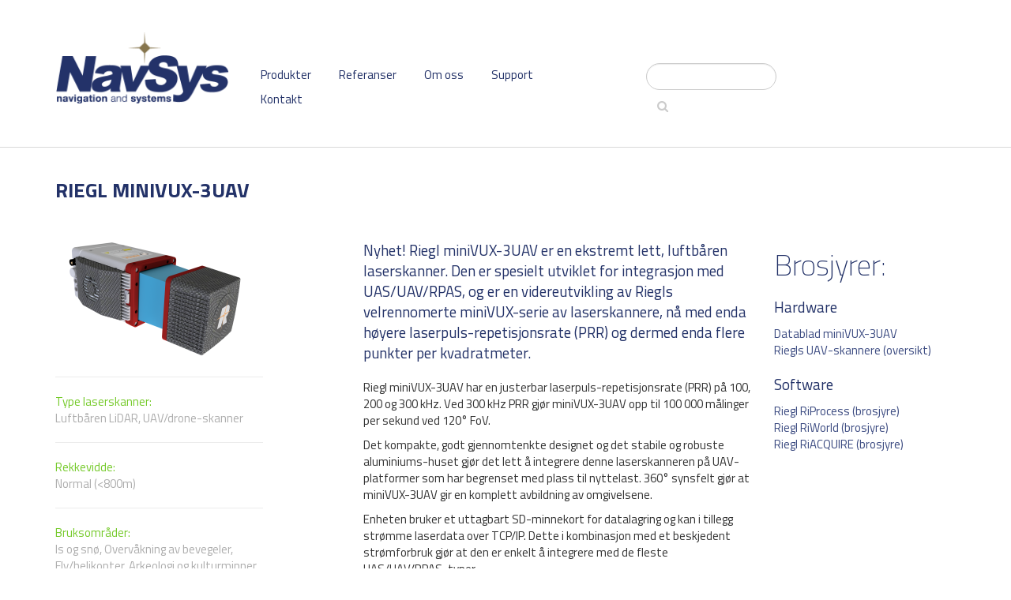

--- FILE ---
content_type: text/html; charset=UTF-8
request_url: https://navsys.no/produkter/laserscanner/riegl-minivux-3uav
body_size: 4262
content:
<!DOCTYPE html>
<html lang="en">
<head>
    <meta http-equiv="X-UA-Compatible" content="IE=edge">
    <link rel="stylesheet" type="text/css" href="/application/themes/navsys/css/bootstrap-modified.css">
    <link rel="stylesheet" type="text/css" href="/application/themes/navsys/css/font-awesome.css">
    <link href="/application/files/cache/css/navsys/main.css?ts=1768972493" rel="stylesheet" type="text/css" media="all">        
<title>Riegl miniVUX-3UAV :: NavSys AS</title>

<meta http-equiv="content-type" content="text/html; charset=UTF-8"/>
<meta name="description" content="Nyhet! Riegl miniVUX-3UAV er en ekstremt lett, luftbåren laserskanner. Den er spesielt utviklet for integrasjon med UAS/UAV/RPAS, og er en videreutvikling av Riegls velrennomerte miniVUX-serie av laserskannere, nå med enda høyere laserpuls-repetisjonsrate (PRR) og dermed enda flere punkter per kvadratmeter."/>
<meta name="keywords" content="LIDAR
Laserscanner
Riegl Laser Measurement Systems"/>
<meta name="generator" content="Concrete CMS"/>
<link rel="canonical" href="https://navsys.no/produkter/laserscanner/riegl-minivux-3uav">
<script type="text/javascript">
    var CCM_DISPATCHER_FILENAME = "/index.php";
    var CCM_CID = 378;
    var CCM_EDIT_MODE = false;
    var CCM_ARRANGE_MODE = false;
    var CCM_IMAGE_PATH = "/concrete/images";
    var CCM_APPLICATION_URL = "https://navsys.no";
    var CCM_REL = "";
    var CCM_ACTIVE_LOCALE = "en_US";
    var CCM_USER_REGISTERED = false;
</script>

<style type="text/css" data-area-style-area-handle="Main53" data-block-style-block-id="785" data-style-set="214">.ccm-custom-style-container.ccm-custom-style-main53-785{margin-top:20px}</style><style type="text/css" data-area-style-area-handle="PageFooter" data-block-style-block-id="787" data-style-set="222">.ccm-custom-style-container.ccm-custom-style-pagefooter-787{margin-top:40px}</style><style type="text/css" data-area-style-area-handle="Main53" data-block-style-block-id="1480" data-style-set="213">.ccm-custom-style-container.ccm-custom-style-main53-1480{margin-top:20px}</style><style type="text/css" data-area-style-area-handle="Header Navigation" data-block-style-block-id="1571" data-style-set="385">.ccm-custom-style-container.ccm-custom-style-headernavigation-1571{padding-bottom:25px}</style><style type="text/css" data-area-style-area-handle="Header Search" data-block-style-block-id="1573" data-style-set="387">.ccm-custom-style-container.ccm-custom-style-headersearch-1573{margin-top:10px}</style>
<link href="/concrete/css/fontawesome/all.css?ccm_nocache=5605249fae305a92dc4114d7e8d092e4156b2ab2" rel="stylesheet" type="text/css" media="all">
<script type="text/javascript" src="/concrete/js/jquery.js?ccm_nocache=5605249fae305a92dc4114d7e8d092e4156b2ab2"></script>
<link href="/concrete/css/features/imagery/frontend.css?ccm_nocache=5605249fae305a92dc4114d7e8d092e4156b2ab2" rel="stylesheet" type="text/css" media="all">
<link href="/concrete/css/features/navigation/frontend.css?ccm_nocache=5605249fae305a92dc4114d7e8d092e4156b2ab2" rel="stylesheet" type="text/css" media="all">
<link href="/concrete/css/features/search/frontend.css?ccm_nocache=5605249fae305a92dc4114d7e8d092e4156b2ab2" rel="stylesheet" type="text/css" media="all">
<link href="/concrete/css/features/basics/frontend.css?ccm_nocache=5605249fae305a92dc4114d7e8d092e4156b2ab2" rel="stylesheet" type="text/css" media="all">
<!-- Global site tag (gtag.js) - Google Analytics -->
<script async src="https://www.googletagmanager.com/gtag/js?id=UA-18097249-1"></script>
<script>
  window.dataLayer = window.dataLayer || [];
  function gtag(){dataLayer.push(arguments);}
  gtag('js', new Date());

  gtag('config', 'UA-18097249-1');
</script>    <meta name="viewport" content="width=device-width, initial-scale=1.0">
</head>
<body>

<div class="theme-atomik ccm-page ccm-page-id-378 page-type-laserscanner page-template-left-sidebar">

<header>
    <div class="container">
        <div class="row">
<!--            <div class="col-sm-4 col-xs-10"> -->
                

        <div class="ccm-custom-style-container ccm-custom-style-headersitetitle-1574"
            display: inline-block;
max-width: 250px;        >
    <p><a href="/"><picture><!--[if IE 9]><video style='display: none;'><![endif]--><source srcset="https://navsys.no/application/files/4714/4121/0758/navsyslogo-web.gif" media="(min-width: 900px)"><source srcset="https://navsys.no/application/files/4714/4121/0758/navsyslogo-web.gif" media="(min-width: 768px)"><source srcset="https://navsys.no/application/files/4714/4121/0758/navsyslogo-web.gif"><!--[if IE 9]></video><![endif]--><img src="https://navsys.no/application/files/4714/4121/0758/navsyslogo-web.gif" alt="" width="220"></picture></a>
</p>
    </div>
<!--            </div> -->
            <div class="col-sm-5 col-xs-2">
                

        <div class="ccm-custom-style-container ccm-custom-style-headernavigation-1571 ccm-block-custom-template-responsive-header-navigation"
            >
    <nav class="ccm-responsive-navigation original"><ul><li class="nav-path-selected"><a href="https://navsys.no/produkter" target="_self" class="nav-path-selected">Produkter</a><ul><li class=""><a href="https://navsys.no/produkter/gnssgps" target="_self" class="">GNSS/GPS</a></li><li class="nav-path-selected"><a href="https://navsys.no/produkter/laserscanner" target="_self" class="nav-path-selected">Laserskanner</a></li><li class=""><a href="https://navsys.no/produkter/tablet-maalebok" target="_self" class="">Tablet &amp; m&aring;lebok</a></li><li class=""><a href="https://navsys.no/produkter/programvare" target="_self" class="">Programvare</a></li><li class=""><a href="https://navsys.no/produkter/uav-og-uas" target="_self" class="">UAV / UAS</a></li><li class=""><a href="https://navsys.no/produkter/antenner" target="_self" class="">Antenner og RF-komponenter</a></li></ul></li><li class=""><a href="https://navsys.no/portfolio" target="_self" class="">Referanser</a></li><li class=""><a href="https://navsys.no/about" target="_self" class="">Om oss</a><ul><li class=""><a href="https://navsys.no/about/blog" target="_self" class="">Nyheter</a></li><li class=""><a href="https://navsys.no/about/leiefinansiering" target="_self" class="">Leiefinansiering</a></li></ul></li><li class=""><a href="https://navsys.no/support" target="_self" class="">Support</a><ul><li class=""><a href="https://support.navsys.no" target="_self" class="">Kundeweb</a></li><li class=""><a href="https://navsys.no/support/faq" target="_self" class="">Ofte stilte sp&oslash;rsm&aring;l</a></li></ul></li><li class=""><a href="https://navsys.no/contact" target="_self" class="">Kontakt</a></li></ul></nav><div class="ccm-responsive-menu-launch"><i></i></div>
    </div>
            </div>
                            <div class="col-sm-2 col-xs-12">

        <div class="ccm-custom-style-container ccm-custom-style-headersearch-1573"
            >
        <form class="hstack gap-3 ccm-search-block-form" action="https://navsys.no/search" method="get"><input name="search_paths[]" type="hidden"
             value="" /><input name="query" class="form-control ccm-search-block-text" type="text" value="" />

</form>


    </div>
</div>
                    </div>
    </div>
</header>
<main>
    

<div class="container"><div class="row"><div class="col-sm-12">    <h1  class="ccm-block-page-title page-title">Riegl miniVUX-3UAV</h1>
</div></div></div>    <div class="container">
        <div class="row">
            <div class="col-md-3 col-sidebar">
                

    <img class="img-fluid" src="https://navsys.no/application/files/cache/thumbnails/ad0dba18a6237fa179f54e87fb5d5ce8.png" width="250" height="193" alt="" />


    <div class="ccm-block-page-attribute-display-wrapper"><span class="ccm-block-page-attribute-display-title">Type laserskanner: </span>Luftbåren LiDAR, UAV/drone-skanner</div>


    <div class="ccm-block-page-attribute-display-wrapper"><span class="ccm-block-page-attribute-display-title">Rekkevidde: </span>Normal (&lt;800m)</div>


    <div class="ccm-block-page-attribute-display-wrapper"><span class="ccm-block-page-attribute-display-title">Bruksområder: </span>Is og snø, Overvåkning av bevegeler, Fly/helikopter, Arkeologi og kulturminner, Skogsdrift, Byggeplass, Landbruk, Vann- og miljøteknikk</div>


    <div class="ccm-block-page-attribute-display-wrapper"><span class="ccm-block-page-attribute-display-title">Laser-klasse: </span>Klasse 1 (Øyesikker)</div>


    <div class="ccm-block-page-attribute-display-wrapper"><span class="ccm-block-page-attribute-display-title">Produsent: </span><img class="img-fluid" src="https://navsys.no/application/files/cache/thumbnails/47aaebd7c0f2f594bf057c8deaac108a.png" width="250" height="89" alt="" /></div>
            </div>
            <div class="col-md-8 col-sm-offset-1 col-content">
                

    <div class="row"><div class="col-sm-8">

    <h3 class="ccm-block-page-attribute-display-wrapper">Nyhet! Riegl miniVUX-3UAV er en ekstremt lett, luftbåren laserskanner. Den er spesielt utviklet for integrasjon med UAS/UAV/RPAS, og er en videreutvikling av Riegls velrennomerte miniVUX-serie av laserskannere, nå med enda høyere laserpuls-repetisjonsrate (PRR) og dermed enda flere punkter per kvadratmeter.</h3>


        <div class="ccm-custom-style-container ccm-custom-style-main53-785"
            >
    <p class="ccm-block-page-attribute-display-wrapper"></p>
    </div>


        <div class="ccm-custom-style-container ccm-custom-style-main53-1480"
            >
    <p>Riegl miniVUX-3UAV&nbsp;har en justerbar laserpuls-repetisjonsrate (PRR) p&aring; 100, 200 og 300 kHz. Ved 300 kHz PRR gj&oslash;r miniVUX-3UAV opp til 100 000 m&aring;linger per sekund ved 120&deg; FoV.</p>

<p>Det kompakte, godt gjennomtenkte designet og det stabile og robuste aluminiums-huset gj&oslash;r det lett &aring; integrere denne laserskanneren p&aring; UAV-platformer som har begrenset med plass til nyttelast. 360&deg; synsfelt gj&oslash;r at miniVUX-3UAV gir en&nbsp;komplett avbildning av omgivelsene.</p>

<p>Enheten bruker et uttagbart SD-minnekort for datalagring og kan i tillegg str&oslash;mme laserdata over TCP/IP. Dette i kombinasjon med et beskjedent str&oslash;mforbruk gj&oslash;r at den er enkelt &aring; integrere med de fleste UAS/UAV/RPAS-typer.</p>

<p>Riegl miniVUX-3UAV benytter seg av Riegls unike &#39;Waveform-LiDAR&#39;-teknologi, som gir ekko-digitalisering og online b&oslash;lgeformbehandling. Ved hjelp av flerm&aring;ls-registrering&nbsp;trenger laseren ogs&aring; ned til bakken gjennom det tette&nbsp;l&oslash;vdekket&nbsp;p&aring; l&oslash;vtr&aelig;r. Laserkildens b&oslash;lgelengde er ogs&aring; velegnet til registrering av&nbsp;sn&oslash; og is.</p>

    </div>


    <h3>Egenskaper:</h3>

<ul>
	<li>100 kHz / 200 kHz / 300 kHz Laser PRR (justerbart)</li>
	<li>M&aring;lerate opp til 200 000 m&aring;linger/sek.</li>
	<li>Skannehastighet p&aring; opp til 100 linjer/sek.</li>
	<li>Veldig kompakt og lav vekt (1,55 kg)</li>
	<li>Opp til 360&deg; FoV</li>
	<li>Robust aluminums-hus, klar til montering p&aring; &#39;multi-rotor&#39;, &#39;rotary-wing&#39;, og &#39;fixed-wing&#39; UAV</li>
	<li>Benytter seg av <i>RIEGLs</i>&nbsp;unike ekkosignal-digitalisering og online b&oslash;lgeformbehandling</li>
	<li>Flerm&aring;lsregistrering&nbsp;&ndash; registrerer opp til 5 ekkoer av m&aring;let per laserpuls</li>
	<li>Mekanisk og elektrisk grensesnitt for IMU-montering</li>
	<li>Eksepsjonelt godt egnet til m&aring;linger i sn&oslash;- og iskledt&nbsp;terreng</li>
	<li>Brukervennlige l&oslash;sninger for installasjon og integrasjon med luftfart&oslash;y&nbsp;</li>
</ul>

</div><div class="col-sm-4">

    <p class="title-thin"><undefined>Brosjyrer:</undefined></p>



    <h3>Hardware</h3>


        <div class="ccm-block-file">
        <a href="https://navsys.no/download_file/240/378">
            Datablad miniVUX-3UAV        </a>
    </div>
    


        <div class="ccm-block-file">
        <a href="https://navsys.no/download_file/240/378">
            Riegls UAV-skannere (oversikt)        </a>
    </div>
    


    <h3>Software</h3>


        <div class="ccm-block-file">
        <a href="https://navsys.no/download_file/155/378">
            Riegl RiProcess (brosjyre)        </a>
    </div>
    


        <div class="ccm-block-file">
        <a href="https://navsys.no/download_file/153/378">
            Riegl RiWorld (brosjyre)        </a>
    </div>
    


        <div class="ccm-block-file">
        <a href="https://navsys.no/download_file/222/378">
            Riegl RiACQUIRE (brosjyre)        </a>
    </div>
    
</div></div>
            </div>
        </div>
    </div>

    

<div class="container"><div class="row"><div class="col-sm-12">        <div class="ccm-custom-style-container ccm-custom-style-pagefooter-787"
            >
    
    <div class="ccm-block-page-list-wrapper">

                    <div class="ccm-block-page-list-header">
                <h5>Andre relevante produkter:</h5>
            </div>
            
        
        <div class="ccm-block-page-list-pages">

                    </div><!-- end .ccm-block-page-list-pages -->

                    <div class="ccm-block-page-list-no-pages">Fant ingen andre relevante produkter.</div>
        
    </div><!-- end .ccm-block-page-list-wrapper -->


    
    
</div></div></div>    </div>

</main>


<footer id="footer-theme">
        <section>
    <div class="container">
        <div class="row">
            <div class="col-sm-9">
                

    <p class="title-thin"><undefined>NavSys AS - Presisjon du kan stole på.</undefined></p>
            </div>
            <div class="col-sm-3">
                

    <img src="https://navsys.no/application/files/cache/thumbnails/3f53e501704457401d5e4cee64c3dd16.jpg" alt="" width="100" height="100" class="ccm-image-block img-fluid bID-591">

            </div>
        </div>
    </div>
    </section>
        <section>
    <div class="container">
        <div class="row">
            <div class="col-sm-6">
            

    <p>&copy; 2025 NavSys AS</p>

            </div>
            <div class="col-sm-3">
                

    <p><a href="https://navsys.no/support">Support</a></p><p><a href="https://navsys.no/portfolio">Referanser</a><br></p>                                     <p><a href="https://navsys.no/about/blog">Nyheter</a></p>                                     <p><a href="https://navsys.no/contact">Kontakt</a></p>
            </div>
            <div class="col-sm-3">
                

    <p>NavSys AS</p>

<p>Postboks 99 Kjels&aring;s<br />
0411 Oslo</p>

<p>Tlf. (+47) 23 17 58 50</p>

<p>Org. nr. 963 828 098 MVA</p>

<p><a href="https://navsys.no/contact">Kontakt oss</a></p>

            </div>
        </div>
    </div>
    </section>
</footer>

<!-- <footer id="concrete5-brand">
    <div class="container">
        <div class="row">
            <div class="col-sm-12">
                <span>Built with <a href="http://www.concrete5.org" class="concrete5">concrete5</a> CMS.</span>
                <span class="pull-right">
                    <a href="https://navsys.no/login">Log in</a>                </span>
            </div>
        </div>
    </div>
</footer>
-->


</div>

<script type="text/javascript" src="/concrete/js/features/imagery/frontend.js?ccm_nocache=5605249fae305a92dc4114d7e8d092e4156b2ab2"></script>
<script type="text/javascript" src="/concrete/js/features/navigation/frontend.js?ccm_nocache=5605249fae305a92dc4114d7e8d092e4156b2ab2"></script>

</body>
</html>


--- FILE ---
content_type: text/css
request_url: https://navsys.no/application/files/cache/css/navsys/main.css?ts=1768972493
body_size: 6511
content:
@import url(//fonts.googleapis.com/css?family=Titillium+Web:200,400,700,900);
/* Import bootstrap 3 mixins and variables so we can use them */
/* Import core mixins so we can use them */
.clear_float:before,
.clear_float:after {
  display: table;
  content: " ";
}
.clear_float:after {
  clear: both;
}
/* Import our theme variables. */
/*
 * The sections in this document roughly correspond to our theme style guide.
 */
/* Import our theme mixins */
/* Import our theme fonts */
/* Our style rules - namespace so as not to collide with the core app styles */
body {
  background: transparent url(/application/themes/navsys/images/background.png) repeat scroll;
}
div.ccm-page {
  position: relative;
}
.col-sm-4 {
  margin-top: 30px;
}
div.ccm-page {
  font-family: Titillium Web;
  font-weight: 400;
  font-size: 15px;
  line-height: 1.42857143;
  -webkit-font-smoothing: antialiased;
}
div.ccm-page blockquote {
  padding-left: 60px;
  font-size: 1.46em;
  font-weight: 300;
  border-color: #bdcfd8;
  color: #5b676c;
  line-height: 1.42857143;
}
div.ccm-page h1 {
  font-family: Titillium Web;
  font-size: 2.1em;
  font-weight: 700;
  color: #1a1a1a;
  line-height: 1.42857143;
  text-transform: none;
}
div.ccm-page h2 {
  font-family: Titillium Web;
  font-size: 1.46em;
  font-weight: 700;
  color: #1a1a1a;
  line-height: 1.42857143;
  text-transform: none;
}
div.ccm-page h3 {
  font-family: Titillium Web;
  font-size: 1.25em;
  font-weight: 400;
  color: #233268;
  line-height: 1.42857143;
  text-transform: none;
}
div.ccm-page h4 {
  font-family: Titillium Web;
  font-size: 1.05em;
  font-weight: 700;
  color: #4f585c;
  line-height: 1.42857143;
  text-transform: none;
}
div.ccm-page h5 {
  font-family: Titillium Web;
  font-size: 0.73em;
  font-weight: 700;
  color: #757d7f;
  line-height: 1.42857143;
  text-transform: uppercase;
}
div.ccm-page h6 {
  font-family: Titillium Web;
  font-size: 0.73em;
  font-weight: 400;
  color: #a3db75;
  line-height: 1.42857143;
  text-transform: uppercase;
}
div.ccm-page img {
  max-width: 100%;
}
div.ccm-page hr {
  margin-top: 80px;
  margin-bottom: 80px;
  border-top: 1px solid #ececec;
}
div.ccm-page main {
  background-color: #ffffff;
  padding-bottom: 80px;
  /*
    div.container:last-child {
      padding-bottom: 80px;
    }
    */
}
div.ccm-page main a:not(.fa):not(.btn),
div.ccm-page footer a:not(.fa):not(.btn) {
  color: #3d4c82;
}
div.ccm-page main a:not(.fa):not(.btn):hover,
div.ccm-page footer a:not(.fa):not(.btn):hover {
  color: #abddff;
  text-decoration: none;
}
div.ccm-page div[data-container=block] div.container:last-child {
  padding-bottom: 0px;
}
div.ccm-page.page-type-blog-entry div.col-sidebar {
  padding-top: 40px;
}
div.ccm-page div.col-sidebar hr {
  margin-top: 20px;
  margin-bottom: 20px;
}
div.ccm-page {
  /*! http://responsiveslides.com v1.55 by @viljamis */
}
div.ccm-page div.ccm-system-errors {
  margin-top: 40px;
}
@media (max-width: 768px) {
  div.ccm-page .col-xs-2 {
    float: right;
  }
}
@media (max-width: 373px) {
  div.ccm-page .col-xs-2 {
    float: left;
  }
}
@media (max-width: 768px) {
  div.ccm-page .col-xs-12 {
    margin-top: -40px;
  }
}
@media (max-width: 373px) {
  div.ccm-page .col-xs-12 {
    width: 50%;
    float: right;
    margin-top: -50px;
  }
}
div.ccm-page header {
  background-color: #ffffff;
  padding-top: 30px;
  padding-bottom: 30px;
  border-bottom: 1px solid #d9d9d9;
}
div.ccm-page header img {
  float: left;
  margin-right: 25px;
  margin-left: 15px;
}
div.ccm-page header #header-site-title {
  font-family: Titillium Web;
  font-weight: 400;
  color: #233268;
  text-transform: none;
  line-height: 1.15em;
  font-size: 2.3em;
  -webkit-transition: color 0.2s linear;
  -o-transition: color 0.2s linear;
  transition: color 0.2s linear;
}
div.ccm-page header #header-site-title:hover {
  color: #090d1c;
  text-decoration: none !important;
}
div.ccm-page header .ccm-search-block-form {
  position: relative;
}
div.ccm-page header .ccm-search-block-form:before {
  content: "\f002";
  font-family: FontAwesome;
  font-weight: normal;
  font-style: normal;
  display: inline-block;
  position: absolute;
  left: 12px;
  padding-left: 2px;
  top: 44px;
  text-decoration: inherit;
  color: #cbcbcb;
}
div.ccm-page header .ccm-search-block-form .ccm-search-block-text {
  border: 1px solid #cbcbcb;
  color: #cbcbcb;
  border-radius: 30px;
  padding: 5px 10px 5px 34px;
  background-color: #ffffff;
  margin-top: 40px !important;
  max-width: 100% !important;
}
div.ccm-page header .ccm-search-block-form .ccm-search-block-text:focus {
  outline: 0;
}
div.ccm-page header nav .dropdown:after {
  content: ' ▶';
}
div.ccm-page header nav .dropdown:hover:after {
  content: '\25bc';
}
div.ccm-page header nav ul {
  -webkit-font-smoothing: antialiased;
  list-style: none;
  margin-top: 44px !important;
  padding: 0px 0px 0px 0px;
  float: left;
}
div.ccm-page header nav ul a {
  padding-right: 35px;
  font-family: Titillium Web;
  font-size: 1em;
  font-weight: 500;
  color: #233268;
  text-transform: none;
}
div.ccm-page header nav ul a:hover {
  color: #abddff;
  text-decoration: none;
}
div.ccm-page header nav ul li {
  margin: 0;
  padding: 0;
  padding-bottom: 10px;
  position: relative;
  display: inline-block;
}
div.ccm-page header nav ul li:hover ul {
  opacity: 1;
  top: 30px;
  visibility: visible;
}
div.ccm-page header nav ul li ul {
  cursor: pointer;
  padding: 15px;
  padding-bottom: 0px;
  float: left;
  left: 0;
  opacity: 0;
  position: absolute;
  top: 20px;
  margin-top: 0px !important;
  visibility: hidden;
  width: 200px;
  background-color: #ffffff;
  z-index: 99;
  -webkit-transition: all 0.25s ease;
  -o-transition: all 0.25s ease;
  transition: all 0.25s ease;
  -webkit-border-radius: 3px;
  -moz-border-radius: 3px;
  border-radius: 3px;
  -ms-border-radius: 3px;
  border: 1px solid #edf2f3;
}
div.ccm-page header nav ul li ul li {
  float: none;
  width: 100%;
  padding-bottom: 0px;
}
div.ccm-page header nav ul li ul li:hover a {
  color: #abddff;
}
div.ccm-page header nav ul li ul li a {
  display: block;
  padding-bottom: 15px;
  font-size: 1.0em;
  text-transform: none;
  color: #515b7f;
  -webkit-transition: all 0.25s ease;
  -o-transition: all 0.25s ease;
  transition: all 0.25s ease;
  font-family: 'Helvetica Neue', Arial, Helvetica, sans-serif;
  font-weight: normal;
}
div.ccm-page header nav ul li ul li a:hover {
  color: #abddff;
}
div.ccm-page div.ccm-pagination-wrapper {
  text-align: center;
}
div.ccm-page .pagination > li.active span {
  background: none;
  color: #548627;
  border-color: #d4efbd;
}
div.ccm-page .pagination > li.next.disabled a,
div.ccm-page .pagination > li.next.disabled span {
  color: #b3beb8;
}
div.ccm-page .pagination > li.next a {
  border-right: 1px solid #d4efbd;
  border-top-right-radius: 25px;
  border-bottom-right-radius: 25px;
  padding-right: 25px;
}
div.ccm-page .pagination > li.next span {
  border-right: 1px solid #d4efbd;
  border-top-right-radius: 25px;
  border-bottom-right-radius: 25px;
  padding-right: 25px;
}
div.ccm-page .pagination > li.prev.disabled a,
div.ccm-page .pagination > li.prev.disabled span {
  color: #b3beb8;
}
div.ccm-page .pagination > li.prev span {
  border-left: 1px solid #d4efbd;
  border-top-left-radius: 25px;
  border-bottom-left-radius: 25px;
  padding-left: 25px;
}
div.ccm-page .pagination > li.prev a {
  border-left: 1px solid #d4efbd;
  border-top-left-radius: 25px;
  border-bottom-left-radius: 25px;
  padding-left: 25px;
}
div.ccm-page .pagination > li > a {
  font-size: 14px;
  border-left: 0;
  border-right: 0;
  padding-top: 12px;
  padding-bottom: 12px;
  border-color: #d4efbd;
}
div.ccm-page .pagination > li > a:hover {
  background: none;
}
div.ccm-page .pagination > li > span {
  font-size: 14px;
  border-left: 0;
  border-right: 0;
  padding-top: 12px;
  padding-bottom: 12px;
  border-color: #d4efbd;
}
div.ccm-page .breadcrumb {
  background-color: transparent;
  padding: 0px;
}
div.ccm-page .breadcrumb a {
  color: #233268 !important;
}
div.ccm-page .breadcrumb a:hover {
  text-decoration: none;
  color: #334a9c !important;
}
div.ccm-page img.ccm-captcha-image {
  display: block;
  margin: 0px auto;
}
div.ccm-page main .ccm-search-block-form h3 {
  font-family: Titillium Web;
  font-size: 1.46em;
  text-transform: uppercase;
}
div.ccm-page main .ccm-search-block-form input.ccm-search-block-text {
  border: 1px solid #e6e6e6;
  margin-right: 15px;
  width: 50%;
  margin-bottom: 15px;
  padding: 10px;
}
div.ccm-page main .ccm-search-block-form input.ccm-search-block-submit:focus {
  outline: none;
}
div.ccm-page main .ccm-search-block-form #searchResults {
  margin-top: 15px;
  border-top: 1px solid #ececec;
}
div.ccm-page main .ccm-search-block-form #searchResults .searchResult {
  margin-top: 0px;
  margin-bottom: 0px;
  padding-top: 24px;
  padding-bottom: 7px;
  border-bottom: 1px solid #ececec;
}
div.ccm-page main .ccm-search-block-form #searchResults .searchResult p {
  color: #6e6e6e;
}
div.ccm-page main .ccm-search-block-form #searchResults .searchResult h3 {
  margin-top: 0px;
  text-transform: none;
  margin-bottom: 5px;
  font-family: inherit;
}
div.ccm-page main .ccm-search-block-form #searchResults .searchResult h3 a {
  font-weight: 400;
  font-size: 22px;
  color: #233268;
}
div.ccm-page main .ccm-search-block-form #searchResults .searchResult h3 a:hover {
  color: #abddff;
}
div.ccm-page .btn {
  -webkit-border-radius: 20px;
  -moz-border-radius: 20px;
  border-radius: 20px;
  -ms-border-radius: 20px;
  padding: 10px 30px 10px 30px;
}
div.ccm-page .btn-success {
  color: #ffffff;
  background-color: #00cc66;
  border-color: #4cae4c;
}
div.ccm-page .btn-success:focus,
div.ccm-page .btn-success.focus {
  color: #ffffff;
  background-color: #00994d;
  border-color: #255625;
}
div.ccm-page .btn-success:hover {
  color: #ffffff;
  background-color: #00994d;
  border-color: #398439;
}
div.ccm-page .btn-success:active,
div.ccm-page .btn-success.active,
.open > .dropdown-togglediv.ccm-page .btn-success {
  color: #ffffff;
  background-color: #00994d;
  background-image: none;
  border-color: #398439;
}
div.ccm-page .btn-success:active:hover,
div.ccm-page .btn-success.active:hover,
.open > .dropdown-togglediv.ccm-page .btn-success:hover,
div.ccm-page .btn-success:active:focus,
div.ccm-page .btn-success.active:focus,
.open > .dropdown-togglediv.ccm-page .btn-success:focus,
div.ccm-page .btn-success:active.focus,
div.ccm-page .btn-success.active.focus,
.open > .dropdown-togglediv.ccm-page .btn-success.focus {
  color: #ffffff;
  background-color: #00753b;
  border-color: #255625;
}
div.ccm-page .btn-success.disabled:hover,
div.ccm-page .btn-success[disabled]:hover,
fieldset[disabled] div.ccm-page .btn-success:hover,
div.ccm-page .btn-success.disabled:focus,
div.ccm-page .btn-success[disabled]:focus,
fieldset[disabled] div.ccm-page .btn-success:focus,
div.ccm-page .btn-success.disabled.focus,
div.ccm-page .btn-success[disabled].focus,
fieldset[disabled] div.ccm-page .btn-success.focus {
  background-color: #00cc66;
  border-color: #4cae4c;
}
div.ccm-page .btn-success .badge {
  color: #00cc66;
  background-color: #ffffff;
}
div.ccm-page .btn-default {
  color: #6e6e6e;
  background-color: #ffffff;
  border-color: #e3eaee;
}
div.ccm-page .btn-default:focus,
div.ccm-page .btn-default.focus {
  color: #6e6e6e;
  background-color: #e6e6e6;
  border-color: #94aebe;
}
div.ccm-page .btn-default:hover {
  color: #6e6e6e;
  background-color: #e6e6e6;
  border-color: #bdcdd7;
}
div.ccm-page .btn-default:active,
div.ccm-page .btn-default.active,
.open > .dropdown-togglediv.ccm-page .btn-default {
  color: #6e6e6e;
  background-color: #e6e6e6;
  background-image: none;
  border-color: #bdcdd7;
}
div.ccm-page .btn-default:active:hover,
div.ccm-page .btn-default.active:hover,
.open > .dropdown-togglediv.ccm-page .btn-default:hover,
div.ccm-page .btn-default:active:focus,
div.ccm-page .btn-default.active:focus,
.open > .dropdown-togglediv.ccm-page .btn-default:focus,
div.ccm-page .btn-default:active.focus,
div.ccm-page .btn-default.active.focus,
.open > .dropdown-togglediv.ccm-page .btn-default.focus {
  color: #6e6e6e;
  background-color: #d4d4d4;
  border-color: #94aebe;
}
div.ccm-page .btn-default.disabled:hover,
div.ccm-page .btn-default[disabled]:hover,
fieldset[disabled] div.ccm-page .btn-default:hover,
div.ccm-page .btn-default.disabled:focus,
div.ccm-page .btn-default[disabled]:focus,
fieldset[disabled] div.ccm-page .btn-default:focus,
div.ccm-page .btn-default.disabled.focus,
div.ccm-page .btn-default[disabled].focus,
fieldset[disabled] div.ccm-page .btn-default.focus {
  background-color: #ffffff;
  border-color: #e3eaee;
}
div.ccm-page .btn-default .badge {
  color: #ffffff;
  background-color: #6e6e6e;
}
div.ccm-page div.block-sidebar-padded {
  padding: 25px 40px 25px 40px;
}
div.ccm-page div.block-sidebar-padded p {
  font-size: 0.85em;
}
div.ccm-page div.block-sidebar-wrapped {
  padding: 25px 40px 25px 40px;
  background-color: #f8f8f8;
  font-size: 0.85em;
}
div.ccm-page div.block-sidebar-wrapped h3 {
  margin: 0px;
  font-size: 14px;
  font-weight: normal;
}
div.ccm-page div.block-sidebar-wrapped a {
  color: #233268 !important;
}
div.ccm-page div.block-sidebar-wrapped a:hover {
  text-decoration: none;
  color: #334a9c !important;
}
div.ccm-page div.block-sidebar-wrapped div.ccm-block-page-list-page-entry {
  padding-bottom: 0px;
  border-bottom: 0px;
  margin-bottom: 0px;
}
div.ccm-page div.block-sidebar-wrapped ul {
  list-style-type: none;
  padding: 0px;
  margin: 0px;
  color: #757d7f;
}
div.ccm-page div.block-sidebar-wrapped ul li {
  margin-bottom: 12px;
}
div.ccm-page div.block-sidebar-wrapped ul ul {
  padding-left: 20px;
  font-size: 1em;
}
div.ccm-page div.block-sidebar-wrapped + div.block-sidebar-wrapped {
  padding-top: 0px;
}
div.ccm-page div.block-sidebar-wrapped div.ccm-block-share-this-page {
  margin: -15px -40px -25px -40px;
  padding: 15px 40px 10px 40px;
  border-top: 1px solid #ececec;
  font-size: 1.25em;
}
div.ccm-page div.block-sidebar-wrapped div.ccm-block-share-this-page a {
  color: #d1d1d1 !important;
}
div.ccm-page div.block-sidebar-wrapped div.ccm-block-share-this-page a:hover {
  color: #233268 !important;
}
div.ccm-page div.blog-entry-list div.ccm-block-page-list-page-entry-horizontal {
  margin-right: -15px;
  margin-left: -15px;
}
div.ccm-page div.blog-entry-list div.ccm-block-page-list-page-entry-horizontal div.ccm-block-page-list-page-entry-thumbnail {
  position: relative;
  float: left;
  width: 16.66666667%;
  min-height: 1px;
  padding-right: 15px;
  padding-left: 15px;
  padding-top: 7px;
}
div.ccm-page div.blog-entry-list div.ccm-block-page-list-page-entry-horizontal div.ccm-block-page-list-page-entry-thumbnail img {
  display: block;
  max-width: 100%;
  height: auto;
}
div.ccm-page div.blog-entry-list div.ccm-block-page-list-page-entry-horizontal div.ccm-block-page-list-page-entry-text {
  position: relative;
  float: left;
  width: 83.33333333%;
  min-height: 1px;
  padding-right: 15px;
  padding-left: 15px;
}
div.ccm-page div.blog-entry-list div.ccm-block-page-list-date {
  color: #aeaeae;
  font-size: 0.8em;
  margin-bottom: 10px;
}
div.ccm-page div.blog-entry-list div.ccm-block-page-list-title {
  margin: 0px;
  font-family: Titillium Web;
  font-size: 1.46em;
  font-weight: 700;
  color: #1a1a1a;
  line-height: 1.42857143;
  text-transform: none;
}
div.ccm-page div.blog-entry-list div.ccm-block-page-list-title a {
  color: #1a1a1a;
}
div.ccm-page div.blog-entry-list div.ccm-block-page-list-title a:hover {
  text-decoration: none;
  color: #233268;
}
div.ccm-page div.recent-blog-entry div.ccm-block-page-list-title {
  margin-top: 0px;
  margin-bottom: 10px;
  font-family: Titillium Web;
  font-size: 1.46em;
  font-weight: 700;
  color: #4f585c;
  line-height: 1.42857143;
  text-transform: none;
}
div.ccm-page div.recent-blog-entry div.ccm-block-page-list-title a {
  color: #4f585c;
}
div.ccm-page div.recent-blog-entry div.ccm-block-page-list-title a:hover {
  color: #337ab7;
  text-decoration: none;
}
div.ccm-page div.recent-blog-entry div.ccm-block-page-list-page-entry {
  border-bottom: 0px;
  margin-bottom: 0px;
  padding-bottom: 0px;
}
div.ccm-page div.area-content-accent {
  background-color: #f8f8f8;
  margin-top: 80px;
  padding: 65px 0px 65px 0px;
  border-top: 1px solid #d9d9d9;
  /*
  div.container:last-child {
    padding-bottom: 0px;
  }
  */
  margin-bottom: -80px;
}
div.ccm-page div.area-content-accent .title-caps,
div.ccm-page div.area-content-accent .title-caps-bold,
div.ccm-page div.area-content-accent h3 {
  color: #988e47 !important;
}
div.ccm-page div.testimonial-bio {
  margin-bottom: 60px;
}
div.ccm-page div.testimonial-bio div.ccm-block-testimonial-wrapper {
  margin-top: 0px;
  margin-bottom: 0px;
}
div.ccm-page div.testimonial-bio div.ccm-block-testimonial-wrapper div.ccm-block-testimonial {
  margin-left: 0px;
  margin-right: 0px;
}
div.ccm-page div.testimonial-bio div.ccm-block-testimonial-wrapper div.ccm-block-testimonial div.ccm-block-testimonial-image {
  width: auto;
  float: none;
  padding: 0px;
  margin-bottom: 30px;
}
div.ccm-page div.testimonial-bio div.ccm-block-testimonial-wrapper div.ccm-block-testimonial div.ccm-block-testimonial-image img {
  -webkit-border-radius: 0px;
  -moz-border-radius: 0px;
  border-radius: 0px;
  -ms-border-radius: 0px;
}
div.ccm-page div.testimonial-bio div.ccm-block-testimonial-wrapper div.ccm-block-testimonial div.ccm-block-testimonial-text {
  float: none;
  padding: 0px;
}
div.ccm-page div.testimonial-bio + div.testimonial-bio {
  margin-bottom: 0px;
}
div.ccm-page div.testimonial-bio:only-child {
  margin-bottom: 0px;
}
div.ccm-page .ccm-faq-container {
  margin-right: -15px;
  margin-left: -15px;
}
div.ccm-page .ccm-faq-block-links {
  position: relative;
  min-height: 1px;
  padding-right: 15px;
  padding-left: 15px;
}
@media (min-width: 1200px) {
  div.ccm-page .ccm-faq-block-links {
    float: left;
    width: 25%;
  }
}
div.ccm-page .ccm-faq-block-links a {
  display: block;
  margin-bottom: 10px;
}
div.ccm-page .ccm-faq-block-entries {
  position: relative;
  min-height: 1px;
  padding-right: 15px;
  padding-left: 15px;
}
div.ccm-page .ccm-faq-block-entries h3 {
  margin-top: 0px;
}
div.ccm-page .ccm-faq-block-entries div.faq-entry-content {
  margin-bottom: 50px;
}
@media (min-width: 1200px) {
  div.ccm-page .ccm-faq-block-entries {
    float: left;
    width: 66.66666667%;
  }
}
@media (min-width: 1200px) {
  div.ccm-page .ccm-faq-block-entries {
    margin-left: 8.33333333%;
  }
}
div.ccm-page div.ccm-block-feature-item {
  position: relative;
  padding-left: 25px;
  margin-bottom: 40px;
}
div.ccm-page div.ccm-block-feature-item h4,
div.ccm-page div.ccm-block-feature-item i {
  color: #233268;
}
div.ccm-page div.ccm-block-feature-item i {
  position: absolute;
  top: 3px;
  left: 0px;
}
div.ccm-page div.feature-home-page div.ccm-block-feature-item h4,
div.ccm-page div.feature-home-page div.ccm-block-feature-item i {
  color: #1a1a1a;
}
div.ccm-page div.feature-home-page div.ccm-block-feature-item h4 {
  font-size: 1.5em;
}
div.ccm-page div.feature-home-page div.ccm-block-feature-item i {
  color: #1a1a1a;
  font-size: 1.3em;
  top: 1px;
}
div.ccm-page div.feature-home-page div.ccm-block-feature-item {
  padding-left: 45px;
}
div.ccm-page div.ccm-block-feature-item-hover-wrapper {
  text-align: center;
}
div.ccm-page div.ccm-block-feature-item-hover-wrapper div.ccm-block-feature-item-hover-title {
  color: #888888;
  font-size: 1.5em;
  font-weight: 300;
  margin-top: 20px;
}
div.ccm-page div.ccm-block-feature-item-hover {
  display: table;
  margin: 0px auto 0px auto;
}
div.ccm-page div.ccm-block-feature-item-hover div.ccm-block-feature-item-hover-icon {
  border: 1px solid #d4d4d4;
  -webkit-border-radius: 50%;
  -moz-border-radius: 50%;
  border-radius: 50%;
  -ms-border-radius: 50%;
  text-align: center;
  vertical-align: middle;
  display: table-cell;
  margin: 0px auto 0px auto;
  -webkit-transition: all 0.2s linear;
  -o-transition: all 0.2s linear;
  transition: all 0.2s linear;
  cursor: help;
  width: 200px;
  height: 200px;
}
div.ccm-page div.ccm-block-feature-item-hover div.ccm-block-feature-item-hover-icon i {
  margin-top: 3px;
  color: #233268;
  font-size: 2.1em;
}
@media (min-width: 768px) {
  div.ccm-page div.ccm-block-feature-item-hover div.ccm-block-feature-item-hover-icon {
    width: 80px;
    height: 80px;
  }
}
@media (min-width: 992px) {
  div.ccm-page div.ccm-block-feature-item-hover div.ccm-block-feature-item-hover-icon {
    width: 110px;
    height: 110px;
  }
}
@media (min-width: 1200px) {
  div.ccm-page div.ccm-block-feature-item-hover div.ccm-block-feature-item-hover-icon {
    width: 134px;
    height: 134px;
  }
}
div.ccm-page div.ccm-block-feature-item-hover-wrapper:hover div.ccm-block-feature-item-hover-icon {
  background: #8294d5;
  border: 1px solid #5c73c8;
}
div.ccm-page .ccm-image-slider-container {
  border-bottom: 2px solid #f0eee1;
  padding-top: 20px;
  margin-bottom: 70px;
  background-color: transparent;
  background-repeat: repeat;
  /* background-image is moved to main.less because it needs to be in the theme root */
}
div.ccm-page .ccm-image-slider-container .ccm-image-slider {
  padding-right: 15px;
  padding-left: 15px;
  margin-right: auto;
  margin-left: auto;
}
div.ccm-page .ccm-image-slider-container .ccm-image-slider .rslides li {
  max-height: 220px;
}
@media (min-width: 480px) and (max-width: 767px) {
  div.ccm-page .ccm-image-slider-container .ccm-image-slider {
    width: 100%;
  }
  div.ccm-page .ccm-image-slider-container .ccm-image-slider .rslides li {
    max-height: 320px;
  }
}
@media (min-width: 768px) {
  div.ccm-page .ccm-image-slider-container .ccm-image-slider {
    width: 750px;
  }
  div.ccm-page .ccm-image-slider-container .ccm-image-slider .rslides li {
    max-height: 350px;
  }
}
@media (min-width: 992px) {
  div.ccm-page .ccm-image-slider-container .ccm-image-slider {
    width: 970px;
  }
  div.ccm-page .ccm-image-slider-container .ccm-image-slider .rslides li {
    max-height: 429px;
  }
}
@media (min-width: 1200px) {
  div.ccm-page .ccm-image-slider-container .ccm-image-slider {
    width: 1170px;
  }
  div.ccm-page .ccm-image-slider-container .ccm-image-slider .rslides li {
    max-height: 480px;
  }
}
div.ccm-page .ccm-image-slider-container .ccm-image-slider:before,
div.ccm-page .ccm-image-slider-container .ccm-image-slider:after {
  display: table;
  content: " ";
}
div.ccm-page .ccm-image-slider-container .ccm-image-slider:after {
  clear: both;
}
div.ccm-page .ccm-image-slider-container .ccm-image-slider-inner {
  margin-right: -15px;
  margin-left: -15px;
  position: relative;
  min-height: 1px;
  padding-right: 15px;
  padding-left: 15px;
}
@media (min-width: 1200px) {
  div.ccm-page .ccm-image-slider-container .ccm-image-slider-inner {
    float: left;
    width: 100%;
  }
}
div.ccm-page .ccm-image-slider-container .rslides_nav {
  opacity: 1;
  -webkit-border-radius: 4px;
  -moz-border-radius: 4px;
  border-radius: 4px;
  -ms-border-radius: 4px;
  height: 38px;
  margin-top: -20px;
  width: 38px;
  background: rgba(0, 0, 0, 0.92);
}
div.ccm-page .ccm-image-slider-container .rslides_nav.next {
  color: white;
  -webkit-transition: background 0.35s ease-in-out;
  -o-transition: background 0.35s ease-in-out;
  transition: background 0.35s ease-in-out;
  right: 40px;
}
div.ccm-page .ccm-image-slider-container .rslides_nav.next:hover {
  text-decoration: none;
  color: black;
  background: white;
}
div.ccm-page .ccm-image-slider-container .rslides_nav.next:before {
  -webkit-transition: background 0.35s ease-in-out;
  -o-transition: background 0.35s ease-in-out;
  transition: background 0.35s ease-in-out;
  content: "\f054";
  font-family: "Font Awesome 5 Free";
  font-weight: 700;
  font-size: 16px;
  display: block;
  margin-top: 10px;
  margin-left: 14px;
}
div.ccm-page .ccm-image-slider-container .rslides_nav.prev {
  color: white;
  -webkit-transition: background 0.35s ease-in-out;
  -o-transition: background 0.35s ease-in-out;
  transition: background 0.35s ease-in-out;
  left: 40px;
}
div.ccm-page .ccm-image-slider-container .rslides_nav.prev:hover {
  text-decoration: none;
  color: black;
  background: white;
}
div.ccm-page .ccm-image-slider-container .rslides_nav.prev:after {
  -webkit-transition: background 0.35s ease-in-out;
  -o-transition: background 0.35s ease-in-out;
  transition: background 0.35s ease-in-out;
  content: "\f053";
  font-family: "Font Awesome 5 Free";
  font-weight: 700;
  font-size: 16px;
  display: block;
  margin-top: 10px;
  margin-left: 12px;
}
div.ccm-page .ccm-image-slider-container .rslides_tabs {
  padding-left: 0px;
  padding-top: 15px;
  padding-bottom: 10px;
}
div.ccm-page .ccm-image-slider-container .rslides_tabs li {
  list-style-type: none;
  display: inline-block;
  margin-right: 5px;
}
div.ccm-page .ccm-image-slider-container .rslides_tabs li.rslides_here a {
  background: #3d4c82;
}
div.ccm-page .ccm-image-slider-container .rslides_tabs li a {
  overflow: hidden;
  text-indent: 99px;
  background: #ccccc9;
  width: 15px;
  height: 15px;
  display: inline-block;
  margin-right: 10px;
  -webkit-border-radius: 30px;
  -moz-border-radius: 30px;
  border-radius: 30px;
  -ms-border-radius: 30px;
}
div.ccm-page .ccm-image-slider-container .ccm-image-slider-text {
  position: absolute;
  width: 45%;
  left: 0;
  top: 10%;
}
div.ccm-page .ccm-image-slider-container .ccm-image-slider-text h2 {
  color: #3d4c82;
  font-family: Titillium Web;
  font-size: 3.2em;
  font-weight: 200;
  margin-bottom: 5%;
}
div.ccm-page .ccm-image-slider-container .ccm-image-slider-text p {
  color: #6e6e6e;
  font-family: Titillium Web;
  font-size: 1.1em;
  font-weight: 400;
  width: 80%;
}
div.ccm-page .ccm-image-slider-container.ccm-block-image-slider-arrows .ccm-image-slider-inner {
  margin-right: -15px;
  margin-left: -15px;
  position: relative;
  min-height: 1px;
  padding-right: 15px;
  padding-left: 15px;
  margin-bottom: 60px;
}
@media (min-width: 1200px) {
  div.ccm-page .ccm-image-slider-container.ccm-block-image-slider-arrows .ccm-image-slider-inner {
    margin-left: 8.33333333%;
  }
}
@media (min-width: 1200px) {
  div.ccm-page .ccm-image-slider-container.ccm-block-image-slider-arrows .ccm-image-slider-inner {
    float: left;
    width: 83.33333333%;
  }
}
div.ccm-page .image-right-tilt .ccm-image-block {
  display: block;
  margin: 0px auto 0px auto;
  transform: rotate(3deg);
  -moz-transform: rotate(3deg);
  -ms-transform: rotate(3deg);
  /* IE 9 */
  -webkit-transform: rotate(3deg);
}
div.ccm-page .image-circle .ccm-image-block {
  border-radius: 50%;
}
div.ccm-page div.ccm-block-next-previous-header {
  font-size: 15px;
}
div.ccm-page div.page-list-with-buttons div.ccm-block-page-list-page-entry {
  border-bottom: 0px;
  padding-bottom: 0px;
  margin-bottom: 0px;
  margin-top: 50px;
  padding-top: 50px;
  border-top: 1px solid #d9d9d9;
}
div.ccm-page div.page-list-with-buttons div.ccm-block-page-list-page-entry div.ccm-block-page-list-title {
  font-family: Titillium Web;
  font-size: 1.25em;
  font-weight: 400;
  color: #233268;
  line-height: 1.42857143;
  text-transform: none;
}
div.ccm-page div.page-list-with-buttons div.ccm-block-page-list-page-entry:first-child {
  padding-top: 0px;
  border-top: none;
  margin-top: 0px;
}
div.ccm-page div.page-list-with-buttons div.ccm-block-page-list-page-entry a.ccm-block-page-list-read-more {
  -webkit-border-radius: 20px;
  -moz-border-radius: 20px;
  border-radius: 20px;
  -ms-border-radius: 20px;
  padding: 10px 30px 10px 30px;
  border: 1px solid transparent;
  display: inline-block;
  color: #6e6e6e;
  background-color: #ffffff;
  border-color: #e3eaee;
}
div.ccm-page div.page-list-with-buttons div.ccm-block-page-list-page-entry a.ccm-block-page-list-read-more:focus,
div.ccm-page div.page-list-with-buttons div.ccm-block-page-list-page-entry a.ccm-block-page-list-read-more.focus {
  color: #6e6e6e;
  background-color: #e6e6e6;
  border-color: #94aebe;
}
div.ccm-page div.page-list-with-buttons div.ccm-block-page-list-page-entry a.ccm-block-page-list-read-more:hover {
  color: #6e6e6e;
  background-color: #e6e6e6;
  border-color: #bdcdd7;
}
div.ccm-page div.page-list-with-buttons div.ccm-block-page-list-page-entry a.ccm-block-page-list-read-more:active,
div.ccm-page div.page-list-with-buttons div.ccm-block-page-list-page-entry a.ccm-block-page-list-read-more.active,
.open > .dropdown-togglediv.ccm-page div.page-list-with-buttons div.ccm-block-page-list-page-entry a.ccm-block-page-list-read-more {
  color: #6e6e6e;
  background-color: #e6e6e6;
  background-image: none;
  border-color: #bdcdd7;
}
div.ccm-page div.page-list-with-buttons div.ccm-block-page-list-page-entry a.ccm-block-page-list-read-more:active:hover,
div.ccm-page div.page-list-with-buttons div.ccm-block-page-list-page-entry a.ccm-block-page-list-read-more.active:hover,
.open > .dropdown-togglediv.ccm-page div.page-list-with-buttons div.ccm-block-page-list-page-entry a.ccm-block-page-list-read-more:hover,
div.ccm-page div.page-list-with-buttons div.ccm-block-page-list-page-entry a.ccm-block-page-list-read-more:active:focus,
div.ccm-page div.page-list-with-buttons div.ccm-block-page-list-page-entry a.ccm-block-page-list-read-more.active:focus,
.open > .dropdown-togglediv.ccm-page div.page-list-with-buttons div.ccm-block-page-list-page-entry a.ccm-block-page-list-read-more:focus,
div.ccm-page div.page-list-with-buttons div.ccm-block-page-list-page-entry a.ccm-block-page-list-read-more:active.focus,
div.ccm-page div.page-list-with-buttons div.ccm-block-page-list-page-entry a.ccm-block-page-list-read-more.active.focus,
.open > .dropdown-togglediv.ccm-page div.page-list-with-buttons div.ccm-block-page-list-page-entry a.ccm-block-page-list-read-more.focus {
  color: #6e6e6e;
  background-color: #d4d4d4;
  border-color: #94aebe;
}
div.ccm-page div.page-list-with-buttons div.ccm-block-page-list-page-entry a.ccm-block-page-list-read-more.disabled:hover,
div.ccm-page div.page-list-with-buttons div.ccm-block-page-list-page-entry a.ccm-block-page-list-read-more[disabled]:hover,
fieldset[disabled] div.ccm-page div.page-list-with-buttons div.ccm-block-page-list-page-entry a.ccm-block-page-list-read-more:hover,
div.ccm-page div.page-list-with-buttons div.ccm-block-page-list-page-entry a.ccm-block-page-list-read-more.disabled:focus,
div.ccm-page div.page-list-with-buttons div.ccm-block-page-list-page-entry a.ccm-block-page-list-read-more[disabled]:focus,
fieldset[disabled] div.ccm-page div.page-list-with-buttons div.ccm-block-page-list-page-entry a.ccm-block-page-list-read-more:focus,
div.ccm-page div.page-list-with-buttons div.ccm-block-page-list-page-entry a.ccm-block-page-list-read-more.disabled.focus,
div.ccm-page div.page-list-with-buttons div.ccm-block-page-list-page-entry a.ccm-block-page-list-read-more[disabled].focus,
fieldset[disabled] div.ccm-page div.page-list-with-buttons div.ccm-block-page-list-page-entry a.ccm-block-page-list-read-more.focus {
  background-color: #ffffff;
  border-color: #e3eaee;
}
div.ccm-page div.page-list-with-buttons div.ccm-block-page-list-page-entry a.ccm-block-page-list-read-more .badge {
  color: #ffffff;
  background-color: #6e6e6e;
}
div.ccm-page div.page-list-with-buttons div.ccm-block-page-list-page-entry a.ccm-block-page-list-read-more:hover {
  text-decoration: none;
}
div.ccm-page div.ccm-block-page-list-thumbnail-grid-wrapper {
  margin-right: -15px;
  margin-left: -15px;
}
div.ccm-page div.ccm-block-page-list-thumbnail-grid-wrapper div.ccm-block-page-list-page-entry-grid-item {
  position: relative;
  min-height: 1px;
  padding-right: 15px;
  padding-left: 15px;
  margin-bottom: 30px;
  overflow: hidden;
}
@media (min-width: 768px) {
  div.ccm-page div.ccm-block-page-list-thumbnail-grid-wrapper div.ccm-block-page-list-page-entry-grid-item {
    float: left;
    width: 33.33333333%;
  }
}
@media (min-width: 768px) {
  div.ccm-page div.ccm-block-page-list-thumbnail-grid-wrapper div.ccm-block-page-list-page-entry-grid-item {
    min-height: 147px;
  }
  div.ccm-page div.ccm-block-page-list-thumbnail-grid-wrapper div.ccm-block-page-list-page-entry-grid-item img {
    width: 100%;
    height: 147px;
  }
}
@media (min-width: 992px) {
  div.ccm-page div.ccm-block-page-list-thumbnail-grid-wrapper div.ccm-block-page-list-page-entry-grid-item {
    min-height: 193px;
  }
  div.ccm-page div.ccm-block-page-list-thumbnail-grid-wrapper div.ccm-block-page-list-page-entry-grid-item img {
    width: 100%;
    height: 193px;
  }
}
@media (min-width: 1200px) {
  div.ccm-page div.ccm-block-page-list-thumbnail-grid-wrapper div.ccm-block-page-list-page-entry-grid-item {
    min-height: 240px;
  }
  div.ccm-page div.ccm-block-page-list-thumbnail-grid-wrapper div.ccm-block-page-list-page-entry-grid-item img {
    width: 100%;
    height: 240px;
  }
}
div.ccm-page div.ccm-block-page-list-thumbnail-grid-wrapper div.ccm-block-page-list-page-entry-grid-thumbnail-hover {
  background-color: rgba(61, 76, 130, 0.7);
}
div.ccm-page div.ccm-block-page-list-thumbnail-grid-wrapper i.ccm-block-page-list-page-entry-grid-thumbnail-icon {
  display: block;
  margin: 0px auto 10px auto;
}
div.ccm-page div.ccm-block-page-list-thumbnail-grid-wrapper i.ccm-block-page-list-page-entry-grid-thumbnail-icon:before {
  font-family: FontAwesome;
  content: "\f064";
}
div.ccm-page div.ccm-block-page-list-thumbnail-grid-wrapper div.ccm-block-page-list-title {
  margin-top: 30px;
  font-family: Titillium Web;
  font-size: 1.05em;
  font-weight: 700;
  color: #4f585c;
  line-height: 1.42857143;
  text-transform: none;
}
div.ccm-page a.ccm-block-page-list-rss-feed {
  font-size: 1.5em;
  color: #d1d1d1;
}
div.ccm-page a.ccm-block-page-list-rss-feed:hover {
  color: #75ca2a;
}
div.ccm-page div.ccm-block-page-list-page-entry-horizontal:before,
div.ccm-page div.ccm-block-page-list-page-entry-horizontal:after {
  display: table;
  content: " ";
}
div.ccm-page div.ccm-block-page-list-page-entry-horizontal:after {
  clear: both;
}
div.ccm-page div.ccm-block-page-list-page-entry-horizontal,
div.ccm-page div.ccm-block-page-list-page-entry {
  padding-bottom: 30px;
  margin-bottom: 30px;
  border-bottom: 1px solid #ececec;
}
div.ccm-page div.ccm-block-page-list-page-entry-read-more {
  margin-top: 20px;
}
div.ccm-page div.ccm-block-page-list-no-pages {
  text-align: center;
  font-size: 1.25em;
  font-family: Titillium Web;
  color: #757d7f;
}
div.ccm-page div.col-sidebar div.block-sidebar-wrapped div.ccm-block-page-list-wrapper {
  margin: 0px;
}
div.ccm-page div.col-sidebar div.ccm-block-page-list-wrapper {
  margin: 25px 40px 25px 40px;
  font-size: .85em;
}
div.ccm-page div.col-sidebar div.ccm-block-page-list-wrapper a.ccm-block-page-list-rss-feed {
  font-size: .85em;
}
div.ccm-page div.col-sidebar div.ccm-block-page-list-wrapper div.ccm-block-page-list-page-entry {
  border: 0px;
  padding: 0px;
  margin-bottom: 10px;
}
div.ccm-page div.col-sidebar div.ccm-block-page-list-wrapper div.ccm-block-page-list-page-entry a {
  font-weight: normal;
}
div.ccm-page div.ccm-block-page-list-header {
  font-size: 15px;
}
div.ccm-page div.ccm-block-page-attribute-display-wrapper {
  border-top: 1px solid #ececec;
  padding-top: 20px;
  padding-bottom: 20px;
  color: #aeaeae;
}
div.ccm-page div.ccm-block-page-attribute-display-wrapper .ccm-block-page-attribute-display-title {
  color: #75ca2a;
  display: block;
}
div.ccm-page div.ccm-block-page-attribute-display-wrapper:last-child {
  border-bottom: 1px solid #ececec;
}
div.ccm-page div.ccm-block-page-attribute-display-wrapper img {
  margin-top: 10px;
}
div.ccm-page h1.page-title {
  color: #233268;
  font-family: Titillium Web;
  font-size: 1.73em;
  line-height: 1.42857143;
  font-weight: 700;
  text-transform: uppercase;
  padding-bottom: 15px;
  padding-top: 15px;
}
div.ccm-page.page-type-portfolio-project h1.page-title {
  font-family: Titillium Web;
  font-size: 2.1em;
  font-weight: 700;
  color: #1a1a1a;
  line-height: 1.42857143;
  text-transform: none;
  border-bottom: 1px solid #ececec;
  margin-bottom: 40px;
}
div.ccm-page div.ccm-block-page-title-byline {
  padding-bottom: 40px;
  border-bottom: 1px solid #ececec;
  margin-bottom: 40px;
}
div.ccm-page div.ccm-block-page-title-byline h1.page-title {
  font-family: Titillium Web;
  font-size: 2.1em;
  font-weight: 700;
  color: #1a1a1a;
  line-height: 1.42857143;
  text-transform: none;
  margin-bottom: 0px;
  padding-bottom: 0px;
  padding-top: 1em;
}
div.ccm-page div.ccm-block-page-title-byline span.page-date {
  margin-right: 2em;
}
div.ccm-page div.ccm-block-page-title-byline span.page-date,
div.ccm-page div.ccm-block-page-title-byline span.page-author {
  color: #757d7f;
  font-style: italic;
  font-size: 0.85em;
}
div.ccm-page div.ccm-block-testimonial {
  margin-right: -15px;
  margin-left: -15px;
}
div.ccm-page div.ccm-block-testimonial div.ccm-block-testimonial-image {
  position: relative;
  min-height: 1px;
  padding-right: 15px;
  padding-left: 15px;
}
@media (min-width: 768px) {
  div.ccm-page div.ccm-block-testimonial div.ccm-block-testimonial-image {
    float: left;
    width: 25%;
  }
}
div.ccm-page div.ccm-block-testimonial div.ccm-block-testimonial-text {
  position: relative;
  min-height: 1px;
  padding-right: 15px;
  padding-left: 15px;
}
@media (min-width: 768px) {
  div.ccm-page div.ccm-block-testimonial div.ccm-block-testimonial-text {
    float: left;
    width: 75%;
  }
}
div.ccm-page div.ccm-block-testimonial img {
  display: block;
  max-width: 100%;
  height: auto;
  -webkit-border-radius: 50%;
  -moz-border-radius: 50%;
  border-radius: 50%;
  -ms-border-radius: 50%;
}
div.ccm-page div.ccm-block-testimonial div.ccm-block-testimonial-name {
  font-family: Titillium Web;
  font-size: 1.05em;
  font-weight: 700;
  color: #4f585c;
  line-height: 1.42857143;
  text-transform: none;
}
div.ccm-page div.ccm-block-testimonial div.ccm-block-testimonial-position {
  color: #233268;
}
div.ccm-page div.ccm-block-testimonial div.ccm-block-testimonial-position a {
  color: #233268;
  text-decoration: underline;
}
div.ccm-page div.ccm-block-testimonial div.ccm-block-testimonial-paragraph {
  margin-top: 20px;
}
div.ccm-page div.ccm-block-testimonial-wrapper {
  margin-top: 60px;
  margin-bottom: 60px;
}
div.ccm-page div.ccm-block-testimonial-wrapper:before,
div.ccm-page div.ccm-block-testimonial-wrapper:after {
  display: table;
  content: " ";
}
div.ccm-page div.ccm-block-testimonial-wrapper:after {
  clear: both;
}
@media all and (max-width: 767px) {
  div.ccm-page .ccm-block-testimonial-image img {
    margin: 10px auto;
  }
}
div.ccm-page div.col-sidebar div.ccm-block-tags-wrapper {
  margin: 25px 40px 25px 40px;
}
div.ccm-page div.ccm-block-tags-header {
  font-size: 15px;
}
div.ccm-page div.ccm-block-tags-wrapper a:hover {
  text-decoration: none;
}
div.ccm-page span.ccm-block-tags-tag {
  background-color: #ffffff;
  border-color: #d1d1d1;
  border-width: 1px;
  border-style: solid;
  color: #6e6e6e;
}
div.ccm-page div.ccm-block-tags-wrapper a:hover span.ccm-block-tags-tag {
  border-color: #75ca2a;
}
div.ccm-page div.col-sidebar div.ccm-block-topic-list-wrapper {
  margin: 25px 40px 25px 40px;
  font-size: .85em;
}
div.ccm-page div.ccm-block-topic-list-header {
  font-size: 15px;
}
div.ccm-page ul.ccm-block-topic-list-page-topics {
  list-style-type: none;
  padding-left: 0px;
  padding-bottom: 0px;
}
div.ccm-page ul.ccm-block-topic-list-page-topics li {
  margin-bottom: 10px;
  padding-bottom: 0px;
}
div.ccm-page .ccm-block-topic-list-topic-selected {
  font-weight: bold;
}
div.ccm-page div.col-sidebar div.ccm-block-date-navigation-wrapper {
  margin: 25px 40px 25px 40px;
  font-size: .85em;
}
div.ccm-page div.ccm-block-date-navigation-header {
  font-size: 15px;
}
div.ccm-page ul.ccm-block-date-navigation-dates {
  list-style-type: none;
  padding-left: 0px;
  padding-bottom: 0px;
}
div.ccm-page ul.ccm-block-date-navigation-dates li {
  margin-bottom: 10px;
  padding-bottom: 0px;
}
div.ccm-page .ccm-block-date-navigation-date-selected {
  font-weight: bold;
}
div.ccm-page div.ccm-block-calendar-wrapper a.fc-event,
div.ccm-page div.ccm-block-calendar-wrapper a.fc-event:hover {
  color: #fff;
}
div.ccm-page div.ccm-block-calendar-event-list,
div.ccm-page div.ccm-block-calendar-event-list-wrapper {
  margin-bottom: 10px;
  clear: both;
}
div.ccm-page div.ccm-block-calendar-event-list-event-date {
  width: 50px;
  height: 50px;
  float: left;
  margin-right: 10px;
  border: 1px solid #f8f8f8;
}
div.ccm-page div.ccm-block-calendar-event-list-event-date span {
  display: block;
  text-align: center;
}
div.ccm-page div.ccm-block-calendar-event-list-event-date span:first-child {
  font-weight: bold;
  background-color: #f8f8f8;
  color: #988e47;
}
div.ccm-page div.ccm-block-calendar-event-list-event {
  padding-bottom: 10px;
  clear: both;
}
div.ccm-page .rslides {
  position: relative;
  list-style: none;
  overflow: hidden;
  width: 100%;
  padding: 0;
  margin: 0;
}
div.ccm-page .rslides > li {
  -webkit-backface-visibility: hidden;
  position: absolute;
  display: none;
  width: 100%;
  left: 0;
  top: 0;
}
div.ccm-page .rslides > li:first-child {
  position: relative;
  display: block;
  float: left;
}
div.ccm-page .rslides img {
  display: block;
  height: auto;
  float: left;
  width: 100%;
  border: 0;
}
div.ccm-page .rslides_nav {
  position: absolute;
  -webkit-tap-highlight-color: rgba(0, 0, 0, 0);
  top: 50%;
  left: 0;
  z-index: 99;
  opacity: 0.7;
  overflow: hidden;
  text-decoration: none;
  height: 61px;
  width: 38px;
  background: transparent url("/application/themes/navsys/css/build/images/responsive-slides/arrows.gif") no-repeat left top;
  margin-top: -45px;
}
div.ccm-page .rslides_tabs {
  padding-left: 0px;
  padding-top: 15px;
  padding-bottom: 10px;
}
div.ccm-page .rslides_tabs li {
  list-style-type: none;
  display: inline-block;
  margin-right: 5px;
}
div.ccm-page .rslides_tabs li.rslides_here a {
  background: #333;
}
div.ccm-page .rslides_tabs li a {
  text-indent: -9999px;
  overflow: hidden;
  background: #ccccc9;
  width: 15px;
  height: 15px;
  display: inline-block;
  margin-right: 10px;
  -webkit-border-radius: 30px;
  -moz-border-radius: 30px;
  border-radius: 30px;
}
div.ccm-page .rslides_nav.next {
  left: auto;
  background-position: right top;
  right: 0;
}
div.ccm-page main .jumbo {
  min-height: 300px;
}
div.ccm-page main .jumbo h1 {
  color: #233268 !important;
  font-family: Titillium Web !important;
  font-size: 2.46em !important;
  line-height: 1.14285714;
  font-weight: 200 !important;
  display: block;
  padding-top: 40px;
  font-size: 3.69em;
  padding-bottom: 40px;
}
div.ccm-page main .jumbo p {
  font-size: 1.46em;
  color: #4f585c;
  font-weight: 200;
}
/* comes outside of main because we want to show it in redactor */
.title-thin {
  color: #233268 !important;
  font-family: Titillium Web !important;
  font-size: 2.46em !important;
  line-height: 1.14285714;
  font-weight: 200 !important;
  display: block;
}
.title-caps-bold {
  color: #233268 !important;
  font-family: Titillium Web !important;
  font-size: 1.73em !important;
  line-height: 2.47142857em !important;
  font-weight: 700 !important;
  text-transform: uppercase;
}
.title-caps {
  color: #233268 !important;
  font-family: Titillium Web !important;
  font-size: 1.73em !important;
  line-height: 2.47142857em !important;
  font-weight: 300;
  text-transform: uppercase;
}
.image-caption {
  font-family: 'Helvetica Neue', Helvetica, Arial, sans-serif;
  color: #b8c4cd;
  font-size: 1em;
}
footer#footer-theme {
  color: #5b676c;
}
footer#footer-theme a {
  color: #233268;
}
footer#footer-theme a:hover {
  color: #334a9c;
}
footer#footer-theme div.ccm-block-social-links {
  text-align: right;
}
footer#footer-theme div.ccm-block-social-links ul a {
  color: #d1d1d1;
}
footer#footer-theme div.ccm-block-social-links ul a:hover {
  color: #75ca2a;
}
footer#footer-theme section {
  border-top: 1px solid #d9d9d9;
  padding-top: 30px;
  padding-bottom: 30px;
}
footer#footer-theme section:first-child {
  background-color: #ffffff;
}
footer#footer-theme section:last-child {
  padding-bottom: 30px;
  background-color: #ffffff;
}
footer#footer-theme #footer-site-title {
  font-family: Titillium Web;
  font-weight: 900;
  color: #233268;
  text-transform: uppercase;
  font-size: 1.2em;
  -webkit-transition: color 0.2s linear;
  -o-transition: color 0.2s linear;
  transition: color 0.2s linear;
}
footer#footer-theme #footer-site-title:hover {
  color: #090d1c;
  text-decoration: none !important;
}
footer#concrete5-brand {
  background-color: rgba(0, 0, 0, 0.1);
  padding-top: 20px;
  padding-bottom: 20px;
}
footer#concrete5-brand a.concrete5 {
  color: #00baff;
}
footer#concrete5-brand a.concrete5:hover {
  color: #008dc0;
}
footer#concrete5-brand a {
  color: #9fa7aa;
}
footer#concrete5-brand a:hover {
  color: #7B8083;
}
.ccm-responsive-overlay {
  background: white;
  display: none;
  position: absolute;
  border-bottom: 5px solid #233268;
  width: 100%;
  z-index: 99;
  top: 175px;
  left: 0px;
  padding-left: 20px;
  -webkit-text-size-adjust: none;
}
.ccm-responsive-overlay ul {
  padding-left: 0;
}
.ccm-responsive-overlay ul li {
  list-style-type: none;
  display: block;
}
.ccm-responsive-overlay ul li.parent-ul a:after {
  padding-left: 7px;
  padding-top: 3px;
  font-size: 20px;
  content: "\f107";
  font-family: FontAwesome;
  font-weight: normal;
  font-style: normal;
  display: inline-block;
  cursor: pointer;
  text-decoration: inherit;
}
.ccm-responsive-overlay ul li a {
  color: #233268;
  font-size: 18px;
  display: inline-block;
  width: 80%;
  padding: 7px 5% 7px 0px;
  margin: 0% 5% 0% 0;
  padding-left: 15px;
  height: 100%;
  font-weight: 200;
  text-decoration: none;
}
.ccm-responsive-overlay ul li a:hover {
  color: #abddff;
}
.ccm-responsive-overlay ul li ul li {
  padding-left: 10px;
}
.ccm-responsive-overlay ul li ul li.last-li a {
  padding-top: 0px;
  font-size: 15px;
}
.ccm-responsive-overlay ul li ul li.last-li a:after {
  content: '';
}
.ccm-responsive-menu-launch {
  display: none;
  cursor: pointer;
  margin-top: 10px;
  float: right;
}
.ccm-responsive-menu-launch.responsive-button-close i:after {
  font-size: 35px;
  color: #233268;
  content: "\f077";
  font-family: FontAwesome;
  font-weight: normal;
  font-style: normal;
  display: inline-block;
  cursor: pointer;
  text-decoration: inherit;
}
.ccm-responsive-menu-launch i:after {
  font-size: 35px;
  content: "\f0c9";
  font-family: FontAwesome;
  color: #233268;
  font-weight: normal;
  font-style: normal;
  display: inline-block;
  cursor: pointer;
  text-decoration: inherit;
}
@media all and (max-width: 767px) {
  .ccm-responsive-menu-launch {
    display: block;
  }
  .ccm-responsive-navigation.original {
    display: none;
  }
  header .ccm-search-block-form {
    margin-top: 20px;
  }
}
@media all and (min-width: 767px) {
  .ccm-responsive-overlay {
    display: none !important;
  }
}
/* CSS with background images – we need these directives to be in the root of theme
 * otherwise we can't both map the stylesheet to them AND the customizer to them
 */
.ccm-image-slider-container {
  background-image: url('/application/files/3214/4128/4394/white-bg.png');
}
